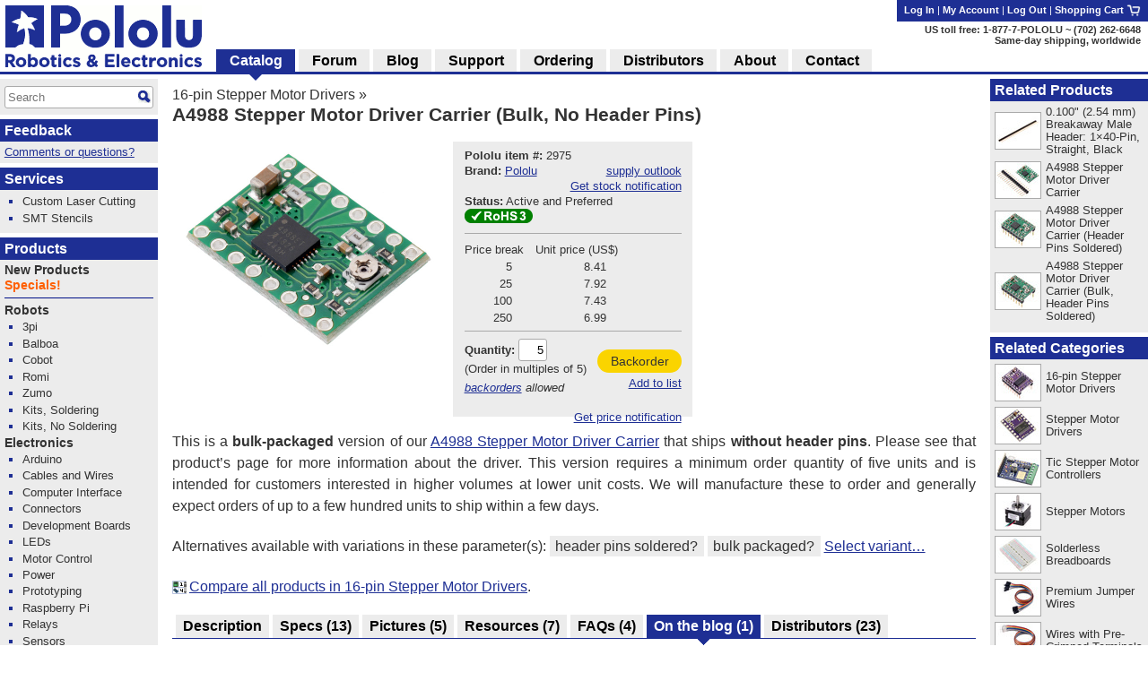

--- FILE ---
content_type: text/html; charset=utf-8
request_url: https://www.pololu.com/product/2975/blog
body_size: 15280
content:
<!DOCTYPE html>
<html lang='en'>
<head>
<meta charset='utf-8'>
<meta content='width=device-width, initial-scale=1' name='viewport'>
<link rel="icon" type="image/png" href="https://a.pololu-files.com/assets/favicon_32x32-f40058cd34e1fec5906522ec0c9eb39b303192067c0e353a30796e859ce41106.png" sizes="32x32" />
<link rel="icon" type="image/png" href="https://a.pololu-files.com/assets/favicon_192x192-52532413e1c353491bfa0a2dd977aacf020e8ca4104064094121739bad21c4bf.png" sizes="192x192" />
<link rel="icon" type="image/png" href="https://a.pololu-files.com/assets/favicon_96x96-fcf7f6d6568f76d479e5ae1822ded335e0bbd75ab7efd0de7e010bb41fd83e41.png" sizes="96x96" />
<link rel="icon" type="image/png" href="https://a.pololu-files.com/assets/favicon_16x16-13632635dc6dd0e11ba9a38071e8218d26d62e71f8ebafacd9929c3136117372.png" sizes="16x16" />
<link rel="apple-touch-icon" type="image/png" href="https://a.pololu-files.com/assets/favicon_96x96-fcf7f6d6568f76d479e5ae1822ded335e0bbd75ab7efd0de7e010bb41fd83e41.png" />
<link crossorigin='anonymous' href='https://a.pololu-files.com/mirror/maxcdn.bootstrapcdn.com/font-awesome/4.6.3/css/font-awesome.min.css' integrity='sha256-AIodEDkC8V/bHBkfyxzolUMw57jeQ9CauwhVW6YJ9CA=' media='all' rel='stylesheet'>
<link crossorigin='anonymous' href='https://a.pololu-files.com/mirror/cdn.jsdelivr.net/jquery.slick/1.6.0/slick.css' integrity='sha256-2RdmDD1veq0y68SwASxtC7hKE+IBoBLjNLzKS59Ghsk=' media='all' rel='stylesheet'>
<link crossorigin='anonymous' href='https://a.pololu-files.com/mirror/cdn.jsdelivr.net/jquery.slick/1.6.0/slick-theme.css' integrity='sha256-etrwgFLGpqD4oNAFW08ZH9Bzif5ByXK2lXNHKy7LQGo=' media='all' rel='stylesheet'>
<link rel="stylesheet" crossorigin="anonymous" href="https://a.pololu-files.com/assets/application-5e7245cb97344a44fe805023cc14b21e8b357db44e3197eff48cae6fe77fb9b6.css" media="all" integrity="sha256-VouqKBpzZizjTeSzfiHxIGk+4HNbnWyZnwQxAMbk4bw=" />
<script crossorigin='anonymous' integrity='sha256-ZosEbRLbNQzLpnKIkEdrPv7lOy9C27hHQ+Xp8a4MxAQ=' src='https://a.pololu-files.com/mirror/code.jquery.com/jquery-1.12.4.min.js'></script>
<script crossorigin='anonymous' integrity='sha256-4Cr335oZDYg4Di3OwgUOyqSTri0jUm2+7Gf2kH3zp1I=' src='https://a.pololu-files.com/mirror/cdn.jsdelivr.net/jquery.slick/1.6.0/slick.min.js'></script>
<script crossorigin='anonymous' integrity='sha256-VazP97ZCwtekAsvgPBSUwPFKdrwD3unUfSGVYrahUqU=' src='https://a.pololu-files.com/mirror/code.jquery.com/ui/1.12.1/jquery-ui.min.js'></script>
<link crossorigin='anonymous' href='https://a.pololu-files.com/mirror/code.jquery.com/ui/1.12.1/themes/base/jquery-ui.css' integrity='sha256-RPilbUJ5F7X6DdeTO6VFZ5vl5rO5MJnmSk4pwhWfV8A' media='all' rel='stylesheet'>
<script class='braintree-gateway' src='https://js.braintreegateway.com/web/3.88.4/js/client.min.js'></script>
<script class='braintree-gateway' src='https://js.braintreegateway.com/web/3.88.4/js/hosted-fields.min.js'></script>
<script src="https://a.pololu-files.com/assets/application-c44c8456ebd557c1e5d5c6d6b490b97e730d7493d84cc3a6b32e3029c93d6873.js" crossorigin="anonymous" integrity="sha256-kYZ7+Tw5HHNT8kP95bQ4iNk49RZkys0k2KsvSoKPY6U="></script>
<script type="importmap" data-turbo-track="reload">{
  "integrity":
{"https://a.pololu-files.com/assets/application_module-765f0f526c59caa9c9857c01889e68833710c17121ab6f9093f3a0a809af7bd4.js":"sha256-s+WZHcA06TsuXtPz2xeDSGgG6j+QSXvT2ghPYhJLLow=","https://a.pololu-files.com/assets/price_notification-f64b0ae30b1bb595d10d8954f34036fbff24e2c81e1c7a9e581f03692cc149c3.js":"sha256-nL1KwUBafy6EPV1yoK+yXM1O5GODfiG083pcMsXgCxs=","https://a.pololu-files.com/assets/stock_notification-87bb320c31885d5b381c69e4a05013db3f11fb479d693729b0e5de58ae356892.js":"sha256-yqOxxloFhGTJ98f3K+XH50QttcrJOBxnARzUT78kLCc="},
  "imports": {
    "application": "https://a.pololu-files.com/assets/application_module-765f0f526c59caa9c9857c01889e68833710c17121ab6f9093f3a0a809af7bd4.js",
    "price_notification": "https://a.pololu-files.com/assets/price_notification-f64b0ae30b1bb595d10d8954f34036fbff24e2c81e1c7a9e581f03692cc149c3.js",
    "stock_notification": "https://a.pololu-files.com/assets/stock_notification-87bb320c31885d5b381c69e4a05013db3f11fb479d693729b0e5de58ae356892.js"
  }
}</script>

<script type="module">import "application"</script>
<script>
  if(document.domain.indexOf("pololu-files.com") == -1) {
    $.ajax({
    url: "https://www.googletagmanager.com/gtag/js?id=G-G4ENPJ5RV1",
    dataType: "script"
    });
    window.dataLayer = window.dataLayer || [];
    function gtag(){dataLayer.push(arguments);}
    gtag('js', new Date());
    gtag('config', "G-G4ENPJ5RV1");
  }
</script>

<link rel="stylesheet" href="https://a.pololu-files.com/assets/print-ac5d562ac93a31ac3e5c942e261bf17032bf5da61b940dea46300fe83f1e72dc.css" media="print" />

<title>Pololu - A4988 Stepper Motor Driver Carrier (Bulk, No Header Pins)</title>

<meta name="description" content="This is a bulk-packaged version of our A4988 Stepper Motor Driver Carrier that ships without header pins.  Please see that product’s page for more information about the driver.  This version requires a minimum order quantity of five units and is intended for customers interested in higher volumes at lower unit costs.  We will manufacture these to order and generally expect orders of up to a few hundred units to ship within a few days." />
<meta name="keywords" content="Pololu,robotics,robot electronics,robot kits,robot parts,ir beacon,servo controller,motor controller,robot sensors,robot chassis,robot gearboxes,robot tires, ball casters, tamiya parts,elenco kits" />
<meta property="og:url" content="https://www.pololu.com/product/2975/blog" />
<meta property="og:title" content="Pololu - A4988 Stepper Motor Driver Carrier (Bulk, No Header Pins)" />
<meta property="og:description" content="This is a bulk-packaged version of our A4988 Stepper Motor Driver Carrier that ships without header pins.  Please see that product’s page for more information about the driver.  This version requires a minimum order quantity of five units and is intended for customers interested in higher volumes at lower unit costs.  We will manufacture these to order and generally expect orders of up to a few hundred units to ship within a few days." />
<meta property="og:image:width" content="1200" />
<meta property="og:image:height" content="627" />
<meta property="og:image" content="https://a.pololu-files.com/picture/0J10062.1200x627.jpg?32ee7ee80e1950c2334e01b881c92361" />
<meta name="twitter:card" content="summary_large_image" />
<meta name="twitter:site" content="@Pololu" />
<meta name="twitter:title" content="Pololu - A4988 Stepper Motor Driver Carrier (Bulk, No Header Pins)" />
<meta name="twitter:description" content="This is a bulk-packaged version of our A4988 Stepper Motor Driver Carrier that ships without header pins.  Please see that product’s page for more information about the driver.  This version requires a minimum order quantity of five units and is intended for customers interested in higher volumes at lower unit costs.  We will manufacture these to order and generally expect orders of up to a few hundred units to ship within a few days." />
<meta name="twitter:image" content="https://a.pololu-files.com/picture/0J10062.1200x627.jpg?32ee7ee80e1950c2334e01b881c92361" />
<script class='structured_data' type='application/ld+json'>
{"@context":"https://schema.org","@type":"BreadcrumbList","itemListElement":[{"@type":"ListItem","position":1,"name":"16-pin Stepper Motor Drivers","item":"https://www.pololu.com/category/269/16-pin-stepper-motor-drivers"}]}
</script>
<script class='structured_data' type='application/ld+json'>
{"@context":"https://schema.org","@type":"Product","image":"https://a.pololu-files.com/picture/0J10062.600x480.jpg?32ee7ee80e1950c2334e01b881c92361","name":"A4988 Stepper Motor Driver Carrier (Bulk, No Header Pins)","description":"This is a bulk-packaged version of our A4988 Stepper Motor Driver Carrier that ships without header pins.  Please see that product’s page for more information about the driver.  This version requires a minimum order quantity of five units and is intended for customers interested in higher volumes at lower unit costs.  We will manufacture these to order and generally expect orders of up to a few hundred units to ship within a few days.","sku":2975,"brand":"Pololu","offers":{"@type":"Offer","price":"8.41","priceCurrency":"USD","URL":"https://www.pololu.com/product/2975","availability":"OutOfStock"}}
</script>

<script src="https://a.pololu-files.com/assets/syntaxhighlight-91017fb9868118fd42306075e0164112dd3d3e16331dc462f55ad4497e7fca3d.js" defer="defer"></script>
</head>

<body class='math_ignore' onload='externalLinksNewWindow(); if(document.onLoadHandler){document.onLoadHandler();}  productInit(&#39;/product/2975/blog&#39;);'>

<div id='main'>
<h2 id="breadcrumbs"><a href="/category/269/16-pin-stepper-motor-drivers">16-pin Stepper Motor Drivers</a> &raquo;</h2>
<h1 id="page_title">A4988 Stepper Motor Driver Carrier (Bulk, No Header Pins)</h1>
<div data-url='/product/2975/blog' id='contents'>
<!-- CONTENTS_BEGIN /product/2975/blog -->
<div data-javascript-not-loaded-message='&lt;!-- javascript_not_loaded_message --&gt;&lt;strong&gt;Warning:&lt;/strong&gt; Your browser failed to load our JavaScript files, which are required for checkout.  Please check that you are not blocking or disabling our scripts and &lt;a href=&quot;/contact&quot;&gt;contact us&lt;/a&gt; if you are still unable to proceed.' id='javascript_not_loaded_message' style='display:none;'></div>
<div data-braintree-not-loaded-message='&lt;!-- braintree_not_loaded_message --&gt;&lt;p&gt;&lt;strong&gt;Warning:&lt;/strong&gt; Your browser failed to connect to our secure payment processor, Braintree Payments.  You will be unable to enter your credit card information at  the payment step of checkout unless this is fixed.&lt;/p&gt;
&lt;p&gt;Some things to try:&lt;/p&gt;
&lt;ul&gt;
	&lt;li&gt;Check for network problems or things like script blockers that could be blocking &lt;a href=&quot;https://js.braintreegateway.com/web/3.58.0/js/client.min.js&quot;&gt;this file&lt;/a&gt;.&lt;/li&gt;
	&lt;li&gt;Try completing checkout on a device on a different network, such as a phone with Wi-Fi disabled.&lt;/li&gt;
	&lt;li&gt;Select the option to pay with PayPal and enter your credit card on their site. (You don&amp;#8217;t need a PayPal account.)&lt;/li&gt;
&lt;/ul&gt;
&lt;p&gt;Please &lt;a href=&quot;/contact&quot;&gt;contact us&lt;/a&gt; if you continue to have trouble with checkout!&lt;/p&gt;' id='braintree_not_loaded_message' style='display:none;'></div>

<div class='product_top'><span class='product_top_pictures'>
<div>
<a class="noscript-fallback" href="https://a.pololu-files.com/picture/0J10062.1200.jpg?32ee7ee80e1950c2334e01b881c92361"><img alt="" title="Click to zoom" id="main_picture_img" class="zoomable" data-gallery-pictures="[{&quot;id&quot;:&quot;0J10062&quot;,&quot;caption&quot;:&quot;\u003cp\u003eA4988 stepper motor driver carrier.\u003c/p\u003e&quot;,&quot;url_tiny&quot;:&quot;https://a.pololu-files.com/picture/0J10062.98x98.jpg?32ee7ee80e1950c2334e01b881c92361&quot;,&quot;url_medium&quot;:&quot;https://a.pololu-files.com/picture/0J10062.600x480.jpg?32ee7ee80e1950c2334e01b881c92361&quot;,&quot;url_full&quot;:&quot;https://a.pololu-files.com/picture/0J10062.1200.jpg?32ee7ee80e1950c2334e01b881c92361&quot;,&quot;longest_side&quot;:1200},{&quot;id&quot;:&quot;0J10063&quot;,&quot;caption&quot;:&quot;\u003cp\u003eA4988 stepper motor driver carrier, top view.\u003c/p\u003e&quot;,&quot;url_tiny&quot;:&quot;https://a.pololu-files.com/picture/0J10063.98x98.jpg?43ffa6383ebfb6fc12e943ec55a4e90c&quot;,&quot;url_medium&quot;:&quot;https://a.pololu-files.com/picture/0J10063.600x480.jpg?43ffa6383ebfb6fc12e943ec55a4e90c&quot;,&quot;url_full&quot;:&quot;https://a.pololu-files.com/picture/0J10063.1200.jpg?43ffa6383ebfb6fc12e943ec55a4e90c&quot;,&quot;longest_side&quot;:1200},{&quot;id&quot;:&quot;0J3359&quot;,&quot;caption&quot;:&quot;\u003cp\u003eSchematic diagram of the A4988 stepper motor driver carrier (both green and black editions).\u003c/p\u003e&quot;,&quot;url_tiny&quot;:&quot;https://a.pololu-files.com/picture/0J3359.98x98.jpg?bafae85a9d4ff4a7837ec16a322748fe&quot;,&quot;url_medium&quot;:&quot;https://a.pololu-files.com/picture/0J3359.600x480.jpg?bafae85a9d4ff4a7837ec16a322748fe&quot;,&quot;url_full&quot;:&quot;https://a.pololu-files.com/picture/0J3359.1200.png?bafae85a9d4ff4a7837ec16a322748fe&quot;,&quot;longest_side&quot;:1173},{&quot;id&quot;:&quot;0J10061&quot;,&quot;caption&quot;:&quot;\u003cp\u003eA4983/A4988 stepper motor driver carrier with dimensions.\u003c/p\u003e&quot;,&quot;url_tiny&quot;:&quot;https://a.pololu-files.com/picture/0J10061.98x98.jpg?28dcebcb0b7b778f9af83cdb52c0ef8a&quot;,&quot;url_medium&quot;:&quot;https://a.pololu-files.com/picture/0J10061.600x480.jpg?28dcebcb0b7b778f9af83cdb52c0ef8a&quot;,&quot;url_full&quot;:&quot;https://a.pololu-files.com/picture/0J10061.1200.jpg?28dcebcb0b7b778f9af83cdb52c0ef8a&quot;,&quot;longest_side&quot;:1007},{&quot;id&quot;:&quot;0J10073&quot;,&quot;caption&quot;:&quot;\u003cp\u003eMinimal wiring diagram for connecting a microcontroller to an A4988 stepper motor driver carrier (full-step mode).\u003c/p\u003e&quot;,&quot;url_tiny&quot;:&quot;https://a.pololu-files.com/picture/0J10073.98x98.jpg?75d9ca5bb2e095e5c5f64350019e1b81&quot;,&quot;url_medium&quot;:&quot;https://a.pololu-files.com/picture/0J10073.600x480.jpg?75d9ca5bb2e095e5c5f64350019e1b81&quot;,&quot;url_full&quot;:&quot;https://a.pololu-files.com/picture/0J10073.1200.jpg?75d9ca5bb2e095e5c5f64350019e1b81&quot;,&quot;longest_side&quot;:1200}]" data-picture-id="0J10062" data-picture-longest-side="1200" data-gallery-id="main-pictures" src="https://a.pololu-files.com/picture/0J10062.600x480.jpg?32ee7ee80e1950c2334e01b881c92361" /></a>
<div id='related_pictures_gallery'></div>
</div>

</span><span class='order_form_section'>
<div class='order_form_with_price_notification'>
<form action='/cart/add' data-product-id='2975' data-product-ui='short_order_form' enctype='multipart/form-data' method='post'>
<fieldset class='hidden'>
<input type="hidden" name="session_id" value="e308f651e2ed18d841a8381b97a3d05d" />
<input name='product[id]' type='hidden' value='2975'>
</fieldset>
<div>
<div>
<span data-product-ui='short_order_form_on_sale' style='display: none'></span>
<span class='message_positive' data-product-ui='short_order_form_new' style='display: none'>
<!-- product_recently_added_to_website -->New!
</span>
</div>
<table class='part_number_and_stock text_left'>
<tr>
<td class='part_number' style='white-space: nowrap'>
<span class='label'>Pololu item #:</span>
<span class='value'>2975</span>
</td>
<td class="td_right" data-product-ui="order_form_stock"><span></span></td>
</tr>
<tr>
<td style='white-space: nowrap'>
<span class='label'>Brand:</span>
<span class='value'><a href="/brands/pololu">Pololu</a></span>
</td>
<td class='td_right'>
<a data-lightbox-link="true" data-lightbox-height="25rem" data-lightbox-width="34rem" href="/product/2975/supply-outlook">supply outlook</a>
</td>
</tr>
<tr>
<td colspan='2'>
<div class='stock-notification-display-div'>
<div class='stock-notification-label-and-button-div' data-available-stock='0' data-product-id='0J2975'>
<span class='label'>
</span>
<button class='enable-stock-notification-button btn-small btn-link' data-logged-in='false' type='button'>
Get stock notification
</button>
<a class="fa fa-question-circle" data-lightbox-link="true" data-lightbox-height="21rem" data-lightbox-width="27rem" href="/ordering/stock-notifications"></a>
</div>
</div>

<tr>
<td colspan='2'>
<div class='stock-notification-form-div' style='display: none;'>
<hr>
<div class='spaced-row'>
<div>
<label>Notify me when stock is at least</label>
<input class='stock_quantity' name='wishlist_product[notify_stock_quantity]' size='2' type='text'>
</div>
<button class='disable-stock-notification-button btn-small btn-link' style='display: none; margin-left: 8px;' type='button'>Cancel</button>
</div>
<div>
<label>Optional: desired quantity</label>
<input class='desired_quantity' name='wishlist_product[quantity_desired]' size='2' type='text'>
</div>
<div class='spaced-row'>
<div>
<button class='remove-stock-notification-button btn-small btn-red' type='button'>Remove</button>
</div>
<button class='save-stock-notification-button btn-small btn-green' type='button'>Save</button>
</div>
<hr>
</div>

</td>
</tr>

</td>
</tr>
<tr>
<td colspan='2'>
<span class='label'>Status:</span>
<span class='value'>Active and Preferred&nbsp;<a class="fa fa-question-circle" data-lightbox-link="true" data-lightbox-height="21rem" data-lightbox-width="27rem" href="/product-status-overview"></a></span>
</td>
</tr>
<tr>
<td>
<a title="RoHS 3 compliant" data-lightbox-link="true" data-lightbox-height="17rem" data-lightbox-width="25rem" href="/compliance/rohs3-compliant"><img style="width: 76px; height: 16px; min-width: 76px;" alt="RoHS 3 compliant" src="https://a.pololu-files.com/assets/rohs3_compliant_yes-cde9d1a22538fcb174660dfa52f6fb93f93fcdfcf99e282ad9cf792ffa8f3124.png" /></a>
</td>
<td class='td_right'></td>
</tr>
<tr class='free_shipping_info' style='display: none'>
<td colspan='2'>
<a class="shipping_info_popup_link " title="Free add-on shipping in USA" data-lightbox-link="true" data-lightbox-height="17rem" data-lightbox-width="25rem" href="/ordering/free-add-on-shipping-usa"><img style="width: 16px; height: 16px; min-width: 16px;" alt="" src="https://a.pololu-files.com/assets/free_add_on_shipping_usa-6090726d172668d9cb8985f6e646312e37d8bde4dafc6dddbdc77aff8069a03a.png" /></a>&nbsp;Free add-on shipping in USA&nbsp;<a class="shipping_info_popup_link " title="Free add-on shipping in USA" data-lightbox-link="true" data-lightbox-height="17rem" data-lightbox-width="25rem" href="/ordering/free-add-on-shipping-usa"><span class="fa fa-question-circle" /></a>
</td>
</tr>

<tr class='free_shipping_info' style='display: none'>
<td colspan='2'>
<a class="shipping_info_popup_link " title="This item could qualify for free shipping" data-lightbox-link="true" data-lightbox-height="17rem" data-lightbox-width="25rem" href="/ordering/potential-free-shipping-usa"><img style="width: 16px; height: 11px; min-width: 16px;" alt="This item could qualify for free shipping" src="https://a.pololu-files.com/assets/free_shipping_usa_gray-7c9ae1b4621ead73c8493cff1b11345529bb7604d4584577749f53b7c7a0628f.png" /></a>&nbsp;Free shipping in USA over $75&nbsp;<a class="shipping_info_popup_link " title="This item could qualify for free shipping" data-lightbox-link="true" data-lightbox-height="17rem" data-lightbox-width="25rem" href="/ordering/potential-free-shipping-usa"><span class="fa fa-question-circle" /></a>
</td>
</tr>

</table>


</div>
<hr>
<table class='pricing'>
<tr>
<th>
Price break
</th>
<th>
Unit price (US$)
</th>
</tr>
<tr>
<td>
5
</td>
<td class=''>
8.41
</td>
</tr>
<tr>
<td>
25
</td>
<td class=''>
7.92
</td>
</tr>
<tr>
<td>
100
</td>
<td class=''>
7.43
</td>
</tr>
<tr>
<td>
250
</td>
<td class=''>
6.99
</td>
</tr>
</table>
<hr>

<table class='add_to_cart'>
<tr>
<td class='add_to_cart'>
<label for='product_quantity'>Quantity:</label>
<input id='product_quantity' name='product[quantity]' size='2' type='text' value='5'>
<br>
<span class='order_in_multiples'>(Order in multiples of 5)</span>
<br>
<span class='allow_backorders'><!-- allow_backorders --><a href="/ordering#backorders">backorders</a> allowed</span>
</td>
<td class='td_right'>
<div>
<button alt="Backorder" name="submit" value="backorder" title="Adds A4988 Stepper Motor Driver Carrier (Bulk, No Header Pins) to your cart (will be backordered)." data-add-to-cart="true" data-freeze-cart="false" class="btn-medium btn-green">Backorder</button><br/>
<button alt="Add to list" name="submit" value="add_to_list" title="Adds A4988 Stepper Motor Driver Carrier (Bulk, No Header Pins) to your list." class="btn-small btn-link">Add to list</button>
</div>
</td>

</tr>
</table>
</form>
<div>
<div class='price-notification-container'>
<div class='price-notification-display-div' style='display: flex; align-items: center;
margin-top: 0.3em; margin-bottom: 0.3em;'>
<span class='label price-notification-label'>
</span>
<span class='right-span'>
<button class='enable-price-notification-button btn-small btn-link' data-logged-in='false' type='button'>
Get price notification
</button>
<a class="fa fa-question-circle" data-lightbox-link="true" data-lightbox-height="21rem" data-lightbox-width="27rem" href="/ordering/price-change-notifications"></a>
</span>
</div>
<div class='price-notification-form-div' style='display: none;'>
<form action='https://www.pololu.com/wishlist_product/set_price_notification' enctype='multipart/form-data' method='post' style='width: 100%'>
<input type="hidden" name="wishlist_product[id]" id="wishlist_product_id" autocomplete="off" />
<input type="hidden" name="product_id" id="product_id" value="0J2975" autocomplete="off" />
<input type="hidden" name="session_id" value="e308f651e2ed18d841a8381b97a3d05d" />
<hr>
<div class='spaced-row'>
<label>Notify me</label>
<button class='disable-price-notification-button btn-small btn-link' type='button'>Cancel</button>
</div>
<div class='align-center indent-radio'>
<input checked class='notify-any-price-change' id='notify-any-price-change' name='wishlist_product[price_notification]' type='radio' value='notify-any-price-change'>
<label for='notify-any-price-change'>&nbspon any price change</label>
</div>
<div class='align-center indent-radio'>
<input class='notify-any-price-drop' id='notify-any-price-drop' name='wishlist_product[price_notification]' type='radio' value='notify-any-price-drop'>
<label for='notify-any-price-drop'>&nbspon any price drop</label>
</div>
<div class='align-center indent-radio'>
<input class='notify-at-target-price' id='notify-at-target-price' name='wishlist_product[price_notification]' type='radio' value='notify-at-target-price'>
<label for='notify-at-target-price'>&nbspat or below $</label>
<input class='target-price' name='wishlist_product[target_price]' placeholder='price' size='3' type='text' value=''>
<label for='notify-at-target-price'>&nbspat qty&nbsp</label>
<input class='quantity' name='wishlist_product[target_quantity]' placeholder='qty' size='2' type='text' value=''>
</div>
<div class='spaced-row'>
<div>
</div>
<button class='save-price-notification-button btn-small btn-green' type='submit'>Save</button>
</div>
</form>
</div>

</div>
</div>
</div>
<script type='module'>
import {PriceNotification} from 'price_notification'
new PriceNotification();
import {StockNotification} from 'stock_notification'
new StockNotification();
</script>

</span>
<div id='short_description'>
<p>This is a <strong>bulk-packaged</strong> version of our <a href="/product/1182">A4988 Stepper Motor Driver Carrier</a> that ships <strong>without header pins</strong>.  Please see that product&#8217;s page for more information about the driver.  This version requires a minimum order quantity of five units and is intended for customers interested in higher volumes at lower unit costs.  We will manufacture these to order and generally expect orders of up to a few hundred units to ship within a few days.</p>

</div>
<p>Alternatives available with variations in these parameter(s):
<a class="select_by_specification_link" data-lightbox-link="true" data-lightbox-height="20rem" data-lightbox-width="50rem" href="/catalog/select-by-specification?parameters=0J148%2C0J147&amp;product=2975&amp;products=1182"><span class='select_by_specification_parameter'>header pins soldered?</span> <span class='select_by_specification_parameter'>bulk packaged?</span>
<span class="select_by_specification_main_link">Select variant&#8230;</span>
</a></p><p class='compare_link'>
<span class="compare"><a href="/search/compare/269"><img alt="" src="https://a.pololu-files.com/assets/compare-cd658e4a1effbb8bf041401c86b9bef3949f6946b740d13b04703d381ec5594b.png" /></a><a title="Compare all products in 16-pin Stepper Motor Drivers" href="/search/compare/269">Compare all products in 16-pin Stepper Motor Drivers</a></span>.
</p></div>

<a name="tabs"></a><table class="tabs"><tr><td>&nbsp;</td><th class=""><a onclick="saveScrollPosition(&#39;/product/2975&#39;);" href="/product/2975"><span id="name">Description</span></a></th><td>&nbsp;</td><th class=""><a onclick="saveScrollPosition(&#39;/product/2975/specs&#39;);" href="/product/2975/specs"><span id="name">Specs</span> <span id="count">(13)</span></a></th><td>&nbsp;</td><th class=""><a onclick="saveScrollPosition(&#39;/product/2975/pictures&#39;);" href="/product/2975/pictures"><span id="name">Pictures</span> <span id="count">(5)</span></a></th><td>&nbsp;</td><th class=""><a onclick="saveScrollPosition(&#39;/product/2975/resources&#39;);" href="/product/2975/resources"><span id="name">Resources</span> <span id="count">(7)</span></a></th><td>&nbsp;</td><th class=""><a onclick="saveScrollPosition(&#39;/product/2975/faqs&#39;);" href="/product/2975/faqs"><span id="name">FAQs</span> <span id="count">(4)</span></a></th><td>&nbsp;</td><th class="selected "><span id="name">On the blog</span> <span id="count">(1)</span></th><td>&nbsp;</td><th class=""><a onclick="saveScrollPosition(&#39;/product/2975/distributors&#39;);" href="/product/2975/distributors"><span id="name">Distributors</span> <span id="count">(23)</span></a></th><td class="last">&nbsp;</td></tr></table><div class="tab_page"><ul class='web_updates'>
<li class='web_update clickable'>
<div class='pic'>
<a href="/blog/410/big-price-reductions-and-new-options-for-our-popular-stepper-motor-drivers"><img alt="Big price reductions and new options for our popular stepper motor drivers" src="https://a.pololu-files.com/picture/0J5819.100.jpg?3702119f94e11c485cd2ab2220c504b5" /></a>
</div>
<h3 class='content_title'>
<a href="/blog/410/big-price-reductions-and-new-options-for-our-popular-stepper-motor-drivers">Big price reductions and new options for our popular stepper motor drivers</a>
</h3>
<span class='author'>
by
Jan
</span>
<span class='title_time'>
 - 
26 September 2014

</span>
<p class='math'>
We recently substantially reduced prices on our stepper motor driver carriers, and I figured this announcement was a good time to give you an update...
</p>
<div class='clear'></div>
</li>

</ul>
</div>


<div id="small_related_items"><div><h2>Related products</h2>
<div>
<table class='linkable_item_list'>
<tr>
<td class='img'>
<a href="/product/965"><img alt="" src="https://a.pololu-files.com/picture/0J6370.50x40.jpg?a0299347159567689cbc426a68c01988" /></a>
</td>
<td><a href="/product/965">0.100&quot; (2.54 mm) Breakaway Male Header: 1×40-Pin, Straight, Black</a></td>
</tr>
<tr>
<td class='img'>
<a href="/product/1182"><img alt="" src="https://a.pololu-files.com/picture/0J10064.50x40.jpg?c9f23bb0a581ad7237832aa804ad0006" /></a>
</td>
<td><a href="/product/1182">A4988 Stepper Motor Driver Carrier</a></td>
</tr>
<tr>
<td class='img'>
<a href="/product/2980"><img alt="" src="https://a.pololu-files.com/picture/0J10065.50x40.jpg?b63f11341129426340f57ab54e30c6fb" /></a>
</td>
<td><a href="/product/2980">A4988 Stepper Motor Driver Carrier (Header Pins Soldered)</a></td>
</tr>
<tr>
<td class='img'>
<a href="/product/2985"><img alt="" src="https://a.pololu-files.com/picture/0J10065.50x40.jpg?b63f11341129426340f57ab54e30c6fb" /></a>
</td>
<td><a href="/product/2985">A4988 Stepper Motor Driver Carrier (Bulk, Header Pins Soldered)</a></td>
</tr>
</table>
</div>
</div><div><h2>Related categories</h2>
<div>
<table class='linkable_item_list'>
<tr>
<td class='img'>
<a href="/category/269/16-pin-stepper-motor-drivers"><img alt="" src="https://a.pololu-files.com/picture/0J5806.50x40.jpg?c8b077547880443247671b2d4d534ef4" /></a>
</td>
<td><a href="/category/269/16-pin-stepper-motor-drivers">16-pin Stepper Motor Drivers</a></td>
</tr>
<tr>
<td class='img'>
<a href="/category/120/stepper-motor-drivers"><img alt="" src="https://a.pololu-files.com/picture/0J4228.50x40.jpg?febb53137bd30a9e2f00056c6733e0a3" /></a>
</td>
<td><a href="/category/120/stepper-motor-drivers">Stepper Motor Drivers</a></td>
</tr>
<tr>
<td class='img'>
<a href="/category/212/tic-stepper-motor-controllers"><img alt="" src="https://a.pololu-files.com/picture/0J7821.50x40.jpg?d02feddeb2b796b3bc6dc71295d1c290" /></a>
</td>
<td><a href="/category/212/tic-stepper-motor-controllers">Tic Stepper Motor Controllers</a></td>
</tr>
<tr>
<td class='img'>
<a href="/category/87/stepper-motors"><img alt="" src="https://a.pololu-files.com/picture/0J2283.50x40.jpg?7cff065fa25a82f95a937180cbb9fd64" /></a>
</td>
<td><a href="/category/87/stepper-motors">Stepper Motors</a></td>
</tr>
<tr>
<td class='img'>
<a href="/category/28/solderless-breadboards"><img alt="" src="https://a.pololu-files.com/picture/0J10450.50x40.jpg?5982ae89594735acb521388debe5512f" /></a>
</td>
<td><a href="/category/28/solderless-breadboards">Solderless Breadboards</a></td>
</tr>
<tr>
<td class='img'>
<a href="/category/65/premium-jumper-wires"><img alt="" src="https://a.pololu-files.com/picture/0J11599.50x40.jpg?7f829c2badab1ad82f4da395e4a46cb8" /></a>
</td>
<td><a href="/category/65/premium-jumper-wires">Premium Jumper Wires</a></td>
</tr>
<tr>
<td class='img'>
<a href="/category/71/wires-with-pre-crimped-terminals"><img alt="" src="https://a.pololu-files.com/picture/0J11614.50x40.jpg?0c44e46f7c16b54a162ac2f0a59b3c6f" /></a>
</td>
<td><a href="/category/71/wires-with-pre-crimped-terminals">Wires with Pre-Crimped Terminals</a></td>
</tr>
<tr>
<td class='img'>
<a href="/category/70/crimp-connector-housings"><img alt="" src="https://a.pololu-files.com/picture/0J1609.50x40.jpg?687aa9508c4bf82816071c7171531377" /></a>
</td>
<td><a href="/category/70/crimp-connector-housings">Crimp Connector Housings</a></td>
</tr>
<tr>
<td class='img'>
<a href="/category/134/0.1-2.54-mm-male-headers"><img alt="" src="https://a.pololu-files.com/picture/0J6364.50x40.jpg?b92e2c6bfb49aca0b3331cce41b7f230" /></a>
</td>
<td><a href="/category/134/0.1-2.54-mm-male-headers">0.1″ (2.54 mm) Male Headers</a></td>
</tr>
<tr>
<td class='img'>
<a href="/category/50/0.1-2.54-mm-female-headers"><img alt="" src="https://a.pololu-files.com/picture/0J699.50x40.jpg?56fffd67f9f8b3a13ac0c7b4ee97e89d" /></a>
</td>
<td><a href="/category/50/0.1-2.54-mm-female-headers">0.1″ (2.54 mm) Female Headers</a></td>
</tr>
</table>
</div>
</div></div>
<script>
product_ui.update();
</script>


<!-- CONTENTS_END -->
<div id='footer'>
<p class='share'>
<span class="image_text_link"><a href="/product/2975/blog?print=1"><img alt="" src="https://a.pololu-files.com/assets/printer-448cebb2a5016700db2565421ada6e98f90fabe5885d8cd3cca1a3854748e146.png" /></a><a href="/product/2975/blog?print=1">Print</a></span>
<span class="image_text_link"><a href="mailto:?body=https%3A%2F%2Fwww.pololu.com%2Fproduct%2F2975%2Fblog&amp;subject"><img alt="" src="https://a.pololu-files.com/assets/email-f2957b324fa09a7d81ed64679a6b9454647ad40514cd7b1ce501aefd946f5593.png" /></a><a href="mailto:?body=https%3A%2F%2Fwww.pololu.com%2Fproduct%2F2975%2Fblog&amp;subject">Email a friend</a></span>
<span class="image_text_link"><a href="/feeds"><img alt="" src="https://a.pololu-files.com/assets/feed-icon-12x12-ad0e7f1965647f9414a76a1f32fb46dc73c1b2d295201b0abb56f2b2cf88bfb2.png" /></a><a href="/feeds">Feeds</a></span>
</p>
<p class='links'>
<a href="/">Home</a>
|
<a href="https://forum.pololu.com/">Forum</a>
|
<a href="/blog">Blog</a>
|
<a href="/support">Support</a>
|
<a href="/ordering">Ordering Information</a>
|
<a href="/list">Lists</a>
|
<a href="/distributors">Distributors</a>
|
<a href="/catalog/bigorderform">BIG Order Form</a>
|
<a href="/about">About</a>
|
<a href="/contact">Contact</a>
</p>
<p id='copyright'>&copy; 2001<a rel="nofollow" style="text-decoration: none; color: inherit;" href="/pot/0?from=https%3A%2F%2Fwww.pololu.com%2Fproduct%2F2975%2Fblog">–</a>2026 Pololu Corporation</p>
</div>
</div>
</div>
<div id='right_col'>
<div class='menu' data-my-quotes='1'></div>
<script>quote.display_list()</script>
<div class='menu' data-mini-cart='1'></div>
<script>cart.display_mini_cart_content()</script>
<div><h2>Related Products</h2>
<div>
<table class='linkable_item_list'>
<tr>
<td class='img'>
<a href="/product/965"><img alt="" src="https://a.pololu-files.com/picture/0J6370.50x40.jpg?a0299347159567689cbc426a68c01988" /></a>
</td>
<td><a href="/product/965">0.100&quot; (2.54 mm) Breakaway Male Header: 1×40-Pin, Straight, Black</a></td>
</tr>
<tr>
<td class='img'>
<a href="/product/1182"><img alt="" src="https://a.pololu-files.com/picture/0J10064.50x40.jpg?c9f23bb0a581ad7237832aa804ad0006" /></a>
</td>
<td><a href="/product/1182">A4988 Stepper Motor Driver Carrier</a></td>
</tr>
<tr>
<td class='img'>
<a href="/product/2980"><img alt="" src="https://a.pololu-files.com/picture/0J10065.50x40.jpg?b63f11341129426340f57ab54e30c6fb" /></a>
</td>
<td><a href="/product/2980">A4988 Stepper Motor Driver Carrier (Header Pins Soldered)</a></td>
</tr>
<tr>
<td class='img'>
<a href="/product/2985"><img alt="" src="https://a.pololu-files.com/picture/0J10065.50x40.jpg?b63f11341129426340f57ab54e30c6fb" /></a>
</td>
<td><a href="/product/2985">A4988 Stepper Motor Driver Carrier (Bulk, Header Pins Soldered)</a></td>
</tr>
</table>
</div>
</div><div><h2>Related Categories</h2>
<div>
<table class='linkable_item_list'>
<tr>
<td class='img'>
<a href="/category/269/16-pin-stepper-motor-drivers"><img alt="" src="https://a.pololu-files.com/picture/0J5806.50x40.jpg?c8b077547880443247671b2d4d534ef4" /></a>
</td>
<td><a href="/category/269/16-pin-stepper-motor-drivers">16-pin Stepper Motor Drivers</a></td>
</tr>
<tr>
<td class='img'>
<a href="/category/120/stepper-motor-drivers"><img alt="" src="https://a.pololu-files.com/picture/0J4228.50x40.jpg?febb53137bd30a9e2f00056c6733e0a3" /></a>
</td>
<td><a href="/category/120/stepper-motor-drivers">Stepper Motor Drivers</a></td>
</tr>
<tr>
<td class='img'>
<a href="/category/212/tic-stepper-motor-controllers"><img alt="" src="https://a.pololu-files.com/picture/0J7821.50x40.jpg?d02feddeb2b796b3bc6dc71295d1c290" /></a>
</td>
<td><a href="/category/212/tic-stepper-motor-controllers">Tic Stepper Motor Controllers</a></td>
</tr>
<tr>
<td class='img'>
<a href="/category/87/stepper-motors"><img alt="" src="https://a.pololu-files.com/picture/0J2283.50x40.jpg?7cff065fa25a82f95a937180cbb9fd64" /></a>
</td>
<td><a href="/category/87/stepper-motors">Stepper Motors</a></td>
</tr>
<tr>
<td class='img'>
<a href="/category/28/solderless-breadboards"><img alt="" src="https://a.pololu-files.com/picture/0J10450.50x40.jpg?5982ae89594735acb521388debe5512f" /></a>
</td>
<td><a href="/category/28/solderless-breadboards">Solderless Breadboards</a></td>
</tr>
<tr>
<td class='img'>
<a href="/category/65/premium-jumper-wires"><img alt="" src="https://a.pololu-files.com/picture/0J11599.50x40.jpg?7f829c2badab1ad82f4da395e4a46cb8" /></a>
</td>
<td><a href="/category/65/premium-jumper-wires">Premium Jumper Wires</a></td>
</tr>
<tr>
<td class='img'>
<a href="/category/71/wires-with-pre-crimped-terminals"><img alt="" src="https://a.pololu-files.com/picture/0J11614.50x40.jpg?0c44e46f7c16b54a162ac2f0a59b3c6f" /></a>
</td>
<td><a href="/category/71/wires-with-pre-crimped-terminals">Wires with Pre-Crimped Terminals</a></td>
</tr>
<tr>
<td class='img'>
<a href="/category/70/crimp-connector-housings"><img alt="" src="https://a.pololu-files.com/picture/0J1609.50x40.jpg?687aa9508c4bf82816071c7171531377" /></a>
</td>
<td><a href="/category/70/crimp-connector-housings">Crimp Connector Housings</a></td>
</tr>
<tr>
<td class='img'>
<a href="/category/134/0.1-2.54-mm-male-headers"><img alt="" src="https://a.pololu-files.com/picture/0J6364.50x40.jpg?b92e2c6bfb49aca0b3331cce41b7f230" /></a>
</td>
<td><a href="/category/134/0.1-2.54-mm-male-headers">0.1″ (2.54 mm) Male Headers</a></td>
</tr>
<tr>
<td class='img'>
<a href="/category/50/0.1-2.54-mm-female-headers"><img alt="" src="https://a.pololu-files.com/picture/0J699.50x40.jpg?56fffd67f9f8b3a13ac0c7b4ee97e89d" /></a>
</td>
<td><a href="/category/50/0.1-2.54-mm-female-headers">0.1″ (2.54 mm) Female Headers</a></td>
</tr>
</table>
</div>
</div>
</div>

<div id='lightbox_holder'>
<div id='lightbox_gray_screen'></div>
<div id='lightbox'>
<div id='lightbox_gallery'></div>
<div id='lightbox_content'></div>
<div id='lightbox_right'><i class="fa fa-chevron-right" aria-hidden="true"></i></div>
<div id='lightbox_left'><i class="fa fa-chevron-left" aria-hidden="true"></i></div>
<div id='lightbox_close'>
<a href='#' title='Close'><i class="fa fa-times" aria-hidden="true"></i></a>
</div>
<div id='lightbox_full'>
<a href='#' title='View image'><i class="fa fa-expand" aria-hidden="true"></i></a>
</div>
</div>
</div>

<div id='header_small_top'>
<!-- / this has to go first since it takes up 100% of the width and would block clicking on other parts -->
<div id='header_center_right'>
<span data-login-ui='login'>
<a href="/account/login?account%5Burl%5D=https%3A%2F%2Fwww.pololu.com%2Fproduct%2F2975%2Fblog">Log In</a>
</span>
<span data-login-ui='my_account'>
<a title="My account" data-login-ui="my_account_link" href="/account"></a>
</span>

</div>
<div id='header_small_left'>
<a href="/"><img width="118" height="30" alt="Pololu Robotics &amp; Electronics" class="logo_pololu_only" src="https://a.pololu-files.com/assets/header_pololu_only-fff6349c8769e6b2e59624d6dceacac4422156c5ac8b8b23532f0e93678bb981.png" /></a>
</div>
<div id='header_small_right'>
<a href="/cart"><img width="30" height="30" alt="Shopping cart" src="https://a.pololu-files.com/assets/cart-bf4bf66669c9b9288e6e972718067855ecdcdfc80622cfea29ac04b29478f873.png" /></a>
</div>
</div>
<div id='header_small_bottom'>
<div id='header_small_right'>
(702) 262-6648<br/>
<a href="/ordering">Same-day shipping, worldwide</a>
</div>
<div id='header_small_left'>
<a id="menu_button" onclick="return false;" href="/catalog/menu"><img width="30" height="30" alt="Menu" src="https://a.pololu-files.com/assets/menu-2023bba099d8fd2a25d8e1803c5bdf0aa0a024d9d585000ff9aec2c8a436b29a.png" /></a>
</div>
</div>
<div id='header_small_menu'>
<div class='header_small_menu_columns'>
<a href="/catalog/menu">Shop</a>
<a href="/blog">Blog</a>
<a href="https://forum.pololu.com/">Forum</a>
<a href="/support">Support</a>
</div>
<!-- / specify local variable id to set an id for the form, mainly for use with testing -->
<form action='/search' id='header_small_search'>
<div class='search'><input autocomplete='off' class='search_input mini_search_input' data-autocomplete-search='true' id='header_small_search_input' name='query' placeholder='Search' type='text'><input alt='' class='search_button' src='https://a.pololu-files.com/assets/magglass-d28c6b7b9d1f35858a702b71e13b678bfdee962d795c7ad2426ed9b19ccac5e8.png' type='image' value='go'>
</div>
</form>

<a title="My account" href="/account">My account</a>
<a data-feedback="true" href="/feedback/new?account%5Burl%5D=https%3A%2F%2Fwww.pololu.com%2Fproduct%2F2975%2Fblog">Comments or questions?</a>
<a href="/about">About Pololu</a>
<a href="/contact">Contact</a>
<a href="/ordering">Ordering information</a>
<a href="/distributors">Distributors</a>
</div>
<div id='gray_screen'></div>
<script>
menuInit();
</script>

<div id='header_holder'>
<table id='header'>
<tr id='header_top'>
<td id='header_logo' rowspan='2'>
<a href="/"><img width="219" height="69" alt="Pololu Robotics and Electronics" class="logo" style="max-width: 230px;" src="https://a.pololu-files.com/assets/header_pololu_no_padding-e37eb899d2ec2ded9153a53ad9e0e6e12861f762e2c3bafb4ca40e79a85d149e.png" /></a>
</td>
<td colspan='16' id='header_address'>
<div id='header_account_links'>
<span data-login-ui='login'>
<a href="/account/login?account%5Burl%5D=https%3A%2F%2Fwww.pololu.com%2Fproduct%2F2975%2Fblog">Log In</a>
</span>
<span data-login-ui='my_account'>
<a title="My account" data-login-ui="my_account_link" href="/account"></a>
|
<a href="/account">My Account</a>
|
</span>
<div data-login-ui='logout'>
<form data-login-ui="logout" action="https://www.pololu.com/account/logout" accept-charset="UTF-8" method="post"><input type="hidden" name="utf8" value="✓" /><input type="hidden" name="session_id" value="**SESSION_ID_STUB**" /><button class="btn-link" name="log-out-button">Log Out</button></form>
</div>

|
<a href="/cart">Shopping Cart <img width="16" height="16" alt="" src="https://a.pololu-files.com/assets/cart-bf4bf66669c9b9288e6e972718067855ecdcdfc80622cfea29ac04b29478f873.png" /></a>
<script>dynamic_user_login.init()</script>
</div>
<p class='phone_number'>
US toll free: 1-877-7-POLOLU ~
(702) 262-6648<br/>
<a href="/ordering">Same-day shipping, worldwide</a>
</p>
</td>
</tr>
<tr id='header_links'>
<th class='selected'>
<a href="/">Catalog</a>
</th>
<td>&nbsp;</td>
<th>
<a href="https://forum.pololu.com/">Forum</a>
</th>
<td>&nbsp;</td>
<th class=''>
<a href="/blog">Blog</a>
</th>
<td>&nbsp;</td>
<th class=''>
<a href="/support">Support</a>
</th>
<td>&nbsp;</td>
<th class=''>
<a href="/ordering">Ordering</a>
</th>
<td>&nbsp;</td>
<th class=''>
<a href="/distributors">Distributors</a>
</th>
<td>&nbsp;</td>
<th class=''>
<a href="/about">About</a>
</th>
<td>&nbsp;</td>
<th class=''>
<a href="/contact">Contact</a>
</th>
<td class='last'></td>
</tr>
</table>
</div>
<div id='left_col'>
<div class='menu' id='menu_search'>
<div>
<!-- / specify local variable id to set an id for the form, mainly for use with testing -->
<form action='/search' id='sidebar_search'>
<div class='search'><input autocomplete='off' class='search_input mini_search_input' data-autocomplete-search='true' id='sidebar_search_input' name='query' placeholder='Search' type='text'><input alt='' class='search_button' src='https://a.pololu-files.com/assets/magglass-d28c6b7b9d1f35858a702b71e13b678bfdee962d795c7ad2426ed9b19ccac5e8.png' type='image' value='go'>
</div>
</form>

</div>
</div>
<div class='menu'>
<h2><a data-feedback="true" href="">Feedback</a></h2>
<div>
<a class="menu_visible_link" data-feedback="true" href="">Comments or questions?</a>
</div>
</div>
<div class='menu'>
<h2><a href="/category/31/services">Services</a></h2>
<div>
<ul>
<li>
<a href="/product/749">Custom Laser Cutting</a>
</li>
<li>
<a href="/product/446">SMT Stencils</a>
</li>
</ul>
</div>
</div>
<div class='menu'>
<h2><a href="/">Products</a></h2>
<div>
<!-- sidebar_categories --><h3><a href="/category/42/new-products">New Products</a></h3>
<h3><span class="specials_category"><a href="/specials">Specials!</a></span></h3>
<hr />
<h3><a href="/category/2/robot-kits">Robots</a></h3>
<ul>
	<li><a href="/category/76/3pi-robots-and-accessories">3pi</a></li>
	<li><a href="/category/210/balboa-robot-and-accessories">Balboa</a></li>
	<li><a href="/category/327/collaborative-robots">Cobot</a></li>
	<li><a href="/category/202/romi-chassis-and-accessories">Romi</a></li>
	<li><a href="/category/129/zumo-robots-and-accessories">Zumo</a></li>
	<li><a href="/category/3/robot-kits-with-soldering">Kits, Soldering</a></li>
	<li><a href="/category/4/robot-kits-without-soldering">Kits, No Soldering</a></li>
</ul>
<h3><a href="/category/6/electronics">Electronics</a></h3>
<ul>
	<li><a href="/category/125/arduino-compatible">Arduino</a></li>
	<li><a href="/category/39/cables-and-wire">Cables and Wires</a></li>
	<li><a href="/category/13/computer-interface">Computer Interface</a></li>
	<li><a href="/category/19/connectors">Connectors</a></li>
	<li><a href="/category/64/development-boards-programmable-controllers">Development Boards</a></li>
	<li><a href="/category/20/leds">LEDs</a></li>
	<li><a href="/category/9/motion-control-modules">Motor Control</a></li>
	<li><a href="/category/321/power">Power</a></li>
	<li><a href="/category/14/electronics-prototyping">Prototyping</a></li>
	<li><a href="/category/150/raspberry-pi">Raspberry Pi</a></li>
	<li><a href="/category/135/relay-modules">Relays</a></li>
	<li><a href="/category/7/sensors">Sensors</a></li>
	<li><a href="/category/102/maestro-usb-servo-controllers">Servo Control</a></li>
	<li><a href="/category/136/voltage-regulators">Voltage Regulators</a></li>
</ul>
<h3><a href="/category/21/mechanical-components">Mechanical</a></h3>
<ul>
	<li><a href="/category/231/ball-casters">Ball Casters</a></li>
	<li><a href="/category/230/brackets">Brackets</a></li>
	<li><a href="/category/26/chassis">Chassis</a></li>
	<li><a href="/category/25/hardware">Hardware</a></li>
	<li><a href="/category/127/linear-actuators">Linear Actuators</a></li>
	<li><a href="/category/22/motors-and-gearboxes">Motors</a></li>
	<li><a href="/category/179/motor-shaft-adapters">Motor Shaft Adapters</a></li>
	<li><a href="/category/205/servos">Servos</a></li>
	<li><a href="/category/87/stepper-motors">Stepper Motors</a></li>
	<li><a href="/category/61/tamiya-products">Tamiya Products</a></li>
	<li><a href="/category/5/tools">Tools</a></li>
	<li><a href="/category/232/tracks">Tracks</a></li>
	<li><a href="/category/234/wheels">Wheels</a></li>
</ul>
<h3><a href="/category/109/shirts">Shirts</a></h3>
<ul>
	<li><a href="/category/237/pololu-balboa-t-shirts">Balboa T-Shirts</a></li>
	<li><a href="/category/194/pololu-zumo-t-shirts">Zumo T-Shirts</a></li>
	<li><a href="/category/193/pololu-circuit-logo-t-shirts">Logo T-Shirts</a></li>
</ul>
</div>
</div>

<div class='menu'>
<h2>Community</h2>
<div>
<ul>
<li>
<a data-lightbox-link="true" data-lightbox-height="34rem" data-lightbox-width="36rem" href="/account/communication-preferences">Mailing list</a>
</li>
<li>
<a href="/blog">Pololu Blog</a>
</li>
<li>
<a href="/blog/engage-your-brain">Engage Your Brain</a>
</li>
<li>
<a href="/blog/community-projects">Community Projects</a>
</li>
<li>
<span class="image_text_link"><a href="/feeds"><img alt="" src="https://a.pololu-files.com/assets/feed-icon-12x12-ad0e7f1965647f9414a76a1f32fb46dc73c1b2d295201b0abb56f2b2cf88bfb2.png" /></a><a href="/feeds">Feeds</a></span>
</li>
<li>
<span class="image_text_link"><a href="mailto:?body=https%3A%2F%2Fwww.pololu.com%2Fproduct%2F2975%2Fblog&amp;subject"><img alt="" src="https://a.pololu-files.com/assets/email-f2957b324fa09a7d81ed64679a6b9454647ad40514cd7b1ce501aefd946f5593.png" /></a><a href="mailto:?body=https%3A%2F%2Fwww.pololu.com%2Fproduct%2F2975%2Fblog&amp;subject">Email a friend</a></span>
</li>
</ul>
</div>
</div>
</div>
<div id='mathjax'></div>
</body>
</html>
